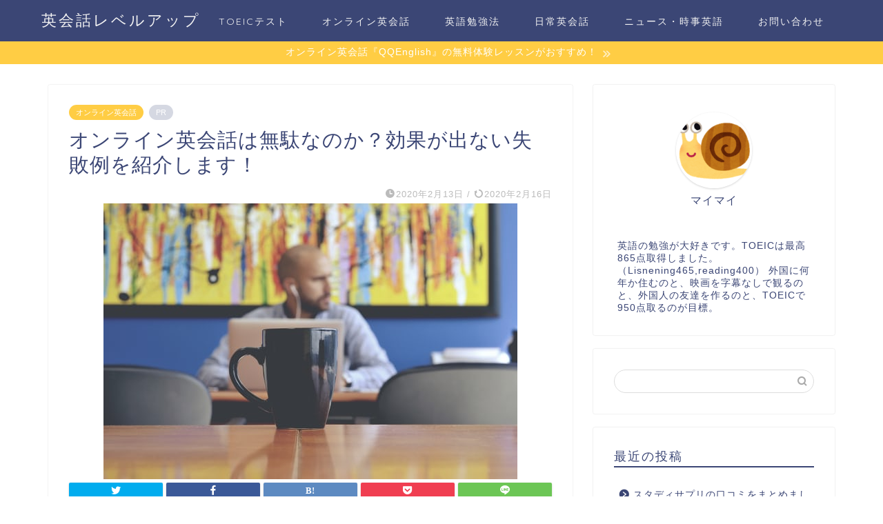

--- FILE ---
content_type: text/html; charset=UTF-8
request_url: https://english-system.com/online-waste/
body_size: 14658
content:
<!DOCTYPE html>
<html lang="ja">
<head prefix="og: http://ogp.me/ns# fb: http://ogp.me/ns/fb# article: http://ogp.me/ns/article#">
<meta charset="utf-8">
<meta http-equiv="X-UA-Compatible" content="IE=edge">
<meta name="viewport" content="width=device-width, initial-scale=1">
<!-- ここからOGP -->
<meta property="og:type" content="blog">
<meta property="og:title" content="オンライン英会話は無駄なのか？効果が出ない失敗例を紹介します！｜英会話レベルアップ"> 
<meta property="og:url" content="https://english-system.com/online-waste/"> 
<meta property="og:description" content="残念ながらオンライン英会話が無駄になってしまうケースを紹介していきます！ オンライン英会話が無駄になるケース１、短期間で"> 
<meta property="og:image" content="https://english-system.com/wp-content/uploads/2020/02/photo-1483739355414-f8e2eb7651f8.jpg">
<meta property="og:site_name" content="英会話レベルアップ">
<meta property="fb:admins" content="">
<meta name="twitter:card" content="summary_large_image">
<!-- ここまでOGP --> 

<meta name="description" itemprop="description" content="残念ながらオンライン英会話が無駄になってしまうケースを紹介していきます！ オンライン英会話が無駄になるケース１、短期間で" >
<link rel="shortcut icon" href="https://english-system.com/wp-content/themes/jin/favicon.ico">
<link rel="canonical" href="https://english-system.com/online-waste/">
<title>オンライン英会話は無駄なのか？効果が出ない失敗例を紹介します！｜英会話レベルアップ</title>
<meta name='robots' content='max-image-preview:large' />
<link rel='dns-prefetch' href='//ajax.googleapis.com' />
<link rel='dns-prefetch' href='//cdnjs.cloudflare.com' />
<link rel='dns-prefetch' href='//use.fontawesome.com' />
<link rel='dns-prefetch' href='//s.w.org' />
<link rel="alternate" type="application/rss+xml" title="英会話レベルアップ &raquo; フィード" href="https://english-system.com/feed/" />
<link rel="alternate" type="application/rss+xml" title="英会話レベルアップ &raquo; コメントフィード" href="https://english-system.com/comments/feed/" />
<link rel="alternate" type="application/rss+xml" title="英会話レベルアップ &raquo; オンライン英会話は無駄なのか？効果が出ない失敗例を紹介します！ のコメントのフィード" href="https://english-system.com/online-waste/feed/" />
		<script type="text/javascript">
			window._wpemojiSettings = {"baseUrl":"https:\/\/s.w.org\/images\/core\/emoji\/13.0.1\/72x72\/","ext":".png","svgUrl":"https:\/\/s.w.org\/images\/core\/emoji\/13.0.1\/svg\/","svgExt":".svg","source":{"concatemoji":"https:\/\/english-system.com\/wp-includes\/js\/wp-emoji-release.min.js?ver=5.7.14"}};
			!function(e,a,t){var n,r,o,i=a.createElement("canvas"),p=i.getContext&&i.getContext("2d");function s(e,t){var a=String.fromCharCode;p.clearRect(0,0,i.width,i.height),p.fillText(a.apply(this,e),0,0);e=i.toDataURL();return p.clearRect(0,0,i.width,i.height),p.fillText(a.apply(this,t),0,0),e===i.toDataURL()}function c(e){var t=a.createElement("script");t.src=e,t.defer=t.type="text/javascript",a.getElementsByTagName("head")[0].appendChild(t)}for(o=Array("flag","emoji"),t.supports={everything:!0,everythingExceptFlag:!0},r=0;r<o.length;r++)t.supports[o[r]]=function(e){if(!p||!p.fillText)return!1;switch(p.textBaseline="top",p.font="600 32px Arial",e){case"flag":return s([127987,65039,8205,9895,65039],[127987,65039,8203,9895,65039])?!1:!s([55356,56826,55356,56819],[55356,56826,8203,55356,56819])&&!s([55356,57332,56128,56423,56128,56418,56128,56421,56128,56430,56128,56423,56128,56447],[55356,57332,8203,56128,56423,8203,56128,56418,8203,56128,56421,8203,56128,56430,8203,56128,56423,8203,56128,56447]);case"emoji":return!s([55357,56424,8205,55356,57212],[55357,56424,8203,55356,57212])}return!1}(o[r]),t.supports.everything=t.supports.everything&&t.supports[o[r]],"flag"!==o[r]&&(t.supports.everythingExceptFlag=t.supports.everythingExceptFlag&&t.supports[o[r]]);t.supports.everythingExceptFlag=t.supports.everythingExceptFlag&&!t.supports.flag,t.DOMReady=!1,t.readyCallback=function(){t.DOMReady=!0},t.supports.everything||(n=function(){t.readyCallback()},a.addEventListener?(a.addEventListener("DOMContentLoaded",n,!1),e.addEventListener("load",n,!1)):(e.attachEvent("onload",n),a.attachEvent("onreadystatechange",function(){"complete"===a.readyState&&t.readyCallback()})),(n=t.source||{}).concatemoji?c(n.concatemoji):n.wpemoji&&n.twemoji&&(c(n.twemoji),c(n.wpemoji)))}(window,document,window._wpemojiSettings);
		</script>
		<style type="text/css">
img.wp-smiley,
img.emoji {
	display: inline !important;
	border: none !important;
	box-shadow: none !important;
	height: 1em !important;
	width: 1em !important;
	margin: 0 .07em !important;
	vertical-align: -0.1em !important;
	background: none !important;
	padding: 0 !important;
}
</style>
	<link rel='stylesheet' id='wp-block-library-css'  href='https://english-system.com/wp-includes/css/dist/block-library/style.min.css?ver=5.7.14' type='text/css' media='all' />
<link rel='stylesheet' id='contact-form-7-css'  href='https://english-system.com/wp-content/plugins/contact-form-7/includes/css/styles.css?ver=5.3.2' type='text/css' media='all' />
<link rel='stylesheet' id='pz-linkcard-css'  href='//english-system.com/wp-content/uploads/pz-linkcard/style.css?ver=2.4.2.2.0' type='text/css' media='all' />
<link rel='stylesheet' id='yyi_rinker_stylesheet-css'  href='https://english-system.com/wp-content/plugins/yyi-rinker/css/style.css?v=1.1.0&#038;ver=5.7.14' type='text/css' media='all' />
<link rel='stylesheet' id='parent-style-css'  href='https://english-system.com/wp-content/themes/jin/style.css?ver=5.7.14' type='text/css' media='all' />
<link rel='stylesheet' id='theme-style-css'  href='https://english-system.com/wp-content/themes/jin-child/style.css?ver=5.7.14' type='text/css' media='all' />
<link rel='stylesheet' id='fontawesome-style-css'  href='https://use.fontawesome.com/releases/v5.6.3/css/all.css?ver=5.7.14' type='text/css' media='all' />
<link rel='stylesheet' id='swiper-style-css'  href='https://cdnjs.cloudflare.com/ajax/libs/Swiper/4.0.7/css/swiper.min.css?ver=5.7.14' type='text/css' media='all' />
<script type='text/javascript' src='https://ajax.googleapis.com/ajax/libs/jquery/1.12.4/jquery.min.js?ver=5.7.14' id='jquery-js'></script>
<script type='text/javascript' src='https://english-system.com/wp-content/plugins/yyi-rinker/js/event-tracking.js?v=1.1.0' id='yyi_rinker_event_tracking_script-js'></script>
<link rel="https://api.w.org/" href="https://english-system.com/wp-json/" /><link rel="alternate" type="application/json" href="https://english-system.com/wp-json/wp/v2/posts/891" /><link rel='shortlink' href='https://english-system.com/?p=891' />
<link rel="alternate" type="application/json+oembed" href="https://english-system.com/wp-json/oembed/1.0/embed?url=https%3A%2F%2Fenglish-system.com%2Fonline-waste%2F" />
<link rel="alternate" type="text/xml+oembed" href="https://english-system.com/wp-json/oembed/1.0/embed?url=https%3A%2F%2Fenglish-system.com%2Fonline-waste%2F&#038;format=xml" />
	<style type="text/css">
		#wrapper {
			background-color: #fff;
			background-image: url();
					}

		.related-entry-headline-text span:before,
		#comment-title span:before,
		#reply-title span:before {
			background-color: #3b4675;
			border-color: #3b4675 !important;
		}

		#breadcrumb:after,
		#page-top a {
			background-color: #3b4675;
		}

		footer {
			background-color: #3b4675;
		}

		.footer-inner a,
		#copyright,
		#copyright-center {
			border-color: #fff !important;
			color: #fff !important;
		}

		#footer-widget-area {
			border-color: #fff !important;
		}

		.page-top-footer a {
			color: #3b4675 !important;
		}

		#breadcrumb ul li,
		#breadcrumb ul li a {
			color: #3b4675 !important;
		}

		body,
		a,
		a:link,
		a:visited,
		.my-profile,
		.widgettitle,
		.tabBtn-mag label {
			color: #3b4675;
		}

		a:hover {
			color: #008db7;
		}

		.widget_nav_menu ul>li>a:before,
		.widget_categories ul>li>a:before,
		.widget_pages ul>li>a:before,
		.widget_recent_entries ul>li>a:before,
		.widget_archive ul>li>a:before,
		.widget_archive form:after,
		.widget_categories form:after,
		.widget_nav_menu ul>li>ul.sub-menu>li>a:before,
		.widget_categories ul>li>.children>li>a:before,
		.widget_pages ul>li>.children>li>a:before,
		.widget_nav_menu ul>li>ul.sub-menu>li>ul.sub-menu li>a:before,
		.widget_categories ul>li>.children>li>.children li>a:before,
		.widget_pages ul>li>.children>li>.children li>a:before {
			color: #3b4675;
		}

		.widget_nav_menu ul .sub-menu .sub-menu li a:before {
			background-color: #3b4675 !important;
		}
		.d--labeling-act-border{
			border-color: rgba(59,70,117,0.18);
		}
		.c--labeling-act.d--labeling-act-solid{
			background-color: rgba(59,70,117,0.06);
		}
		.a--labeling-act{
			color: rgba(59,70,117,0.6);
		}
		.a--labeling-small-act span{
			background-color: rgba(59,70,117,0.21);
		}
		.c--labeling-act.d--labeling-act-strong{
			background-color: rgba(59,70,117,0.045);
		}
		.d--labeling-act-strong .a--labeling-act{
			color: rgba(59,70,117,0.75);
		}


		footer .footer-widget,
		footer .footer-widget a,
		footer .footer-widget ul li,
		.footer-widget.widget_nav_menu ul>li>a:before,
		.footer-widget.widget_categories ul>li>a:before,
		.footer-widget.widget_recent_entries ul>li>a:before,
		.footer-widget.widget_pages ul>li>a:before,
		.footer-widget.widget_archive ul>li>a:before,
		footer .widget_tag_cloud .tagcloud a:before {
			color: #fff !important;
			border-color: #fff !important;
		}

		footer .footer-widget .widgettitle {
			color: #fff !important;
			border-color: #ffcd44 !important;
		}

		footer .widget_nav_menu ul .children .children li a:before,
		footer .widget_categories ul .children .children li a:before,
		footer .widget_nav_menu ul .sub-menu .sub-menu li a:before {
			background-color: #fff !important;
		}

		#drawernav a:hover,
		.post-list-title,
		#prev-next p,
		#toc_container .toc_list li a {
			color: #3b4675 !important;
		}

		#header-box {
			background-color: #3b4675;
		}

		@media (min-width: 768px) {
			.top-image-meta {
				margin-top: calc(0px - 30px);
			}
		}

		@media (min-width: 1200px) {
			.top-image-meta {
				margin-top: calc(0px);
			}
		}

		.pickup-contents:before {
			background-color: #3b4675 !important;
		}

		.main-image-text {
			color: #555;
		}

		.main-image-text-sub {
			color: #555;
		}

		@media (min-width: 481px) {
			#site-info {
				padding-top: 15px !important;
				padding-bottom: 15px !important;
			}
		}

		#site-info span a {
			color: #f4f4f4 !important;
		}

		#headmenu .headsns .line a svg {
			fill: #f4f4f4 !important;
		}

		#headmenu .headsns a,
		#headmenu {
			color: #f4f4f4 !important;
			border-color: #f4f4f4 !important;
		}

		.profile-follow .line-sns a svg {
			fill: #3b4675 !important;
		}

		.profile-follow .line-sns a:hover svg {
			fill: #ffcd44 !important;
		}

		.profile-follow a {
			color: #3b4675 !important;
			border-color: #3b4675 !important;
		}

		.profile-follow a:hover,
		#headmenu .headsns a:hover {
			color: #ffcd44 !important;
			border-color: #ffcd44 !important;
		}

		.search-box:hover {
			color: #ffcd44 !important;
			border-color: #ffcd44 !important;
		}

		#header #headmenu .headsns .line a:hover svg {
			fill: #ffcd44 !important;
		}

		.cps-icon-bar,
		#navtoggle:checked+.sp-menu-open .cps-icon-bar {
			background-color: #f4f4f4;
		}

		#nav-container {
			background-color: #fff;
		}

		.menu-box .menu-item svg {
			fill: #f4f4f4;
		}

		#drawernav ul.menu-box>li>a,
		#drawernav2 ul.menu-box>li>a,
		#drawernav3 ul.menu-box>li>a,
		#drawernav4 ul.menu-box>li>a,
		#drawernav5 ul.menu-box>li>a,
		#drawernav ul.menu-box>li.menu-item-has-children:after,
		#drawernav2 ul.menu-box>li.menu-item-has-children:after,
		#drawernav3 ul.menu-box>li.menu-item-has-children:after,
		#drawernav4 ul.menu-box>li.menu-item-has-children:after,
		#drawernav5 ul.menu-box>li.menu-item-has-children:after {
			color: #f4f4f4 !important;
		}

		#drawernav ul.menu-box li a,
		#drawernav2 ul.menu-box li a,
		#drawernav3 ul.menu-box li a,
		#drawernav4 ul.menu-box li a,
		#drawernav5 ul.menu-box li a {
			font-size: 14px !important;
		}

		#drawernav3 ul.menu-box>li {
			color: #3b4675 !important;
		}

		#drawernav4 .menu-box>.menu-item>a:after,
		#drawernav3 .menu-box>.menu-item>a:after,
		#drawernav .menu-box>.menu-item>a:after {
			background-color: #f4f4f4 !important;
		}

		#drawernav2 .menu-box>.menu-item:hover,
		#drawernav5 .menu-box>.menu-item:hover {
			border-top-color: #3b4675 !important;
		}

		.cps-info-bar a {
			background-color: #ffcd44 !important;
		}

		@media (min-width: 768px) {
			.post-list-mag .post-list-item:not(:nth-child(2n)) {
				margin-right: 2.6%;
			}
		}

		@media (min-width: 768px) {

			#tab-1:checked~.tabBtn-mag li [for="tab-1"]:after,
			#tab-2:checked~.tabBtn-mag li [for="tab-2"]:after,
			#tab-3:checked~.tabBtn-mag li [for="tab-3"]:after,
			#tab-4:checked~.tabBtn-mag li [for="tab-4"]:after {
				border-top-color: #3b4675 !important;
			}

			.tabBtn-mag label {
				border-bottom-color: #3b4675 !important;
			}
		}

		#tab-1:checked~.tabBtn-mag li [for="tab-1"],
		#tab-2:checked~.tabBtn-mag li [for="tab-2"],
		#tab-3:checked~.tabBtn-mag li [for="tab-3"],
		#tab-4:checked~.tabBtn-mag li [for="tab-4"],
		#prev-next a.next:after,
		#prev-next a.prev:after,
		.more-cat-button a:hover span:before {
			background-color: #3b4675 !important;
		}


		.swiper-slide .post-list-cat,
		.post-list-mag .post-list-cat,
		.post-list-mag3col .post-list-cat,
		.post-list-mag-sp1col .post-list-cat,
		.swiper-pagination-bullet-active,
		.pickup-cat,
		.post-list .post-list-cat,
		#breadcrumb .bcHome a:hover span:before,
		.popular-item:nth-child(1) .pop-num,
		.popular-item:nth-child(2) .pop-num,
		.popular-item:nth-child(3) .pop-num {
			background-color: #ffcd44 !important;
		}

		.sidebar-btn a,
		.profile-sns-menu {
			background-color: #ffcd44 !important;
		}

		.sp-sns-menu a,
		.pickup-contents-box a:hover .pickup-title {
			border-color: #3b4675 !important;
			color: #3b4675 !important;
		}

		.pro-line svg {
			fill: #3b4675 !important;
		}

		.cps-post-cat a,
		.meta-cat,
		.popular-cat {
			background-color: #ffcd44 !important;
			border-color: #ffcd44 !important;
		}

		.tagicon,
		.tag-box a,
		#toc_container .toc_list>li,
		#toc_container .toc_title {
			color: #3b4675 !important;
		}

		.widget_tag_cloud a::before {
			color: #3b4675 !important;
		}

		.tag-box a,
		#toc_container:before {
			border-color: #3b4675 !important;
		}

		.cps-post-cat a:hover {
			color: #008db7 !important;
		}

		.pagination li:not([class*="current"]) a:hover,
		.widget_tag_cloud a:hover {
			background-color: #3b4675 !important;
		}

		.pagination li:not([class*="current"]) a:hover {
			opacity: 0.5 !important;
		}

		.pagination li.current a {
			background-color: #3b4675 !important;
			border-color: #3b4675 !important;
		}

		.nextpage a:hover span {
			color: #3b4675 !important;
			border-color: #3b4675 !important;
		}

		.cta-content:before {
			background-color: #6FBFCA !important;
		}

		.cta-text,
		.info-title {
			color: #fff !important;
		}

		#footer-widget-area.footer_style1 .widgettitle {
			border-color: #ffcd44 !important;
		}

		.sidebar_style1 .widgettitle,
		.sidebar_style5 .widgettitle {
			border-color: #3b4675 !important;
		}

		.sidebar_style2 .widgettitle,
		.sidebar_style4 .widgettitle,
		.sidebar_style6 .widgettitle,
		#home-bottom-widget .widgettitle,
		#home-top-widget .widgettitle,
		#post-bottom-widget .widgettitle,
		#post-top-widget .widgettitle {
			background-color: #3b4675 !important;
		}

		#home-bottom-widget .widget_search .search-box input[type="submit"],
		#home-top-widget .widget_search .search-box input[type="submit"],
		#post-bottom-widget .widget_search .search-box input[type="submit"],
		#post-top-widget .widget_search .search-box input[type="submit"] {
			background-color: #ffcd44 !important;
		}

		.tn-logo-size {
			font-size: 160% !important;
		}

		@media (min-width: 481px) {
			.tn-logo-size img {
				width: calc(160%*0.5) !important;
			}
		}

		@media (min-width: 768px) {
			.tn-logo-size img {
				width: calc(160%*2.2) !important;
			}
		}

		@media (min-width: 1200px) {
			.tn-logo-size img {
				width: 160% !important;
			}
		}

		.sp-logo-size {
			font-size: 100% !important;
		}

		.sp-logo-size img {
			width: 100% !important;
		}

		.cps-post-main ul>li:before,
		.cps-post-main ol>li:before {
			background-color: #ffcd44 !important;
		}

		.profile-card .profile-title {
			background-color: #3b4675 !important;
		}

		.profile-card {
			border-color: #3b4675 !important;
		}

		.cps-post-main a {
			color: #008db7;
		}

		.cps-post-main .marker {
			background: -webkit-linear-gradient(transparent 60%, #ffcedb 0%);
			background: linear-gradient(transparent 60%, #ffcedb 0%);
		}

		.cps-post-main .marker2 {
			background: -webkit-linear-gradient(transparent 60%, #a9eaf2 0%);
			background: linear-gradient(transparent 60%, #a9eaf2 0%);
		}

		.cps-post-main .jic-sc {
			color: #e9546b;
		}


		.simple-box1 {
			border-color: #ef9b9b !important;
		}

		.simple-box2 {
			border-color: #f2bf7d !important;
		}

		.simple-box3 {
			border-color: #b5e28a !important;
		}

		.simple-box4 {
			border-color: #7badd8 !important;
		}

		.simple-box4:before {
			background-color: #7badd8;
		}

		.simple-box5 {
			border-color: #e896c7 !important;
		}

		.simple-box5:before {
			background-color: #e896c7;
		}

		.simple-box6 {
			background-color: #fffdef !important;
		}

		.simple-box7 {
			border-color: #def1f9 !important;
		}

		.simple-box7:before {
			background-color: #def1f9 !important;
		}

		.simple-box8 {
			border-color: #96ddc1 !important;
		}

		.simple-box8:before {
			background-color: #96ddc1 !important;
		}

		.simple-box9:before {
			background-color: #e1c0e8 !important;
		}

		.simple-box9:after {
			border-color: #e1c0e8 #e1c0e8 #fff #fff !important;
		}

		.kaisetsu-box1:before,
		.kaisetsu-box1-title {
			background-color: #ffb49e !important;
		}

		.kaisetsu-box2 {
			border-color: #89c2f4 !important;
		}

		.kaisetsu-box2-title {
			background-color: #89c2f4 !important;
		}

		.kaisetsu-box4 {
			border-color: #ea91a9 !important;
		}

		.kaisetsu-box4-title {
			background-color: #ea91a9 !important;
		}

		.kaisetsu-box5:before {
			background-color: #57b3ba !important;
		}

		.kaisetsu-box5-title {
			background-color: #57b3ba !important;
		}

		.concept-box1 {
			border-color: #85db8f !important;
		}

		.concept-box1:after {
			background-color: #85db8f !important;
		}

		.concept-box1:before {
			content: "ポイント" !important;
			color: #85db8f !important;
		}

		.concept-box2 {
			border-color: #f7cf6a !important;
		}

		.concept-box2:after {
			background-color: #f7cf6a !important;
		}

		.concept-box2:before {
			content: "注意点" !important;
			color: #f7cf6a !important;
		}

		.concept-box3 {
			border-color: #86cee8 !important;
		}

		.concept-box3:after {
			background-color: #86cee8 !important;
		}

		.concept-box3:before {
			content: "良い例" !important;
			color: #86cee8 !important;
		}

		.concept-box4 {
			border-color: #ed8989 !important;
		}

		.concept-box4:after {
			background-color: #ed8989 !important;
		}

		.concept-box4:before {
			content: "悪い例" !important;
			color: #ed8989 !important;
		}

		.concept-box5 {
			border-color: #9e9e9e !important;
		}

		.concept-box5:after {
			background-color: #9e9e9e !important;
		}

		.concept-box5:before {
			content: "参考" !important;
			color: #9e9e9e !important;
		}

		.concept-box6 {
			border-color: #8eaced !important;
		}

		.concept-box6:after {
			background-color: #8eaced !important;
		}

		.concept-box6:before {
			content: "メモ" !important;
			color: #8eaced !important;
		}

		.innerlink-box1,
		.blog-card {
			border-color: #73bc9b !important;
		}

		.innerlink-box1-title {
			background-color: #73bc9b !important;
			border-color: #73bc9b !important;
		}

		.innerlink-box1:before,
		.blog-card-hl-box {
			background-color: #73bc9b !important;
		}

		.jin-ac-box01-title::after {
			color: #3b4675;
		}

		.color-button01 a,
		.color-button01 a:hover,
		.color-button01:before {
			background-color: #008db7 !important;
		}

		.top-image-btn-color a,
		.top-image-btn-color a:hover,
		.top-image-btn-color:before {
			background-color: #ffcd44 !important;
		}

		.color-button02 a,
		.color-button02 a:hover,
		.color-button02:before {
			background-color: #d9333f !important;
		}

		.color-button01-big a,
		.color-button01-big a:hover,
		.color-button01-big:before {
			background-color: #3296d1 !important;
		}

		.color-button01-big a,
		.color-button01-big:before {
			border-radius: 5px !important;
		}

		.color-button01-big a {
			padding-top: 20px !important;
			padding-bottom: 20px !important;
		}

		.color-button02-big a,
		.color-button02-big a:hover,
		.color-button02-big:before {
			background-color: #83d159 !important;
		}

		.color-button02-big a,
		.color-button02-big:before {
			border-radius: 5px !important;
		}

		.color-button02-big a {
			padding-top: 20px !important;
			padding-bottom: 20px !important;
		}

		.color-button01-big {
			width: 75% !important;
		}

		.color-button02-big {
			width: 75% !important;
		}

		.top-image-btn-color:before,
		.color-button01:before,
		.color-button02:before,
		.color-button01-big:before,
		.color-button02-big:before {
			bottom: -1px;
			left: -1px;
			width: 100%;
			height: 100%;
			border-radius: 6px;
			box-shadow: 0px 1px 5px 0px rgba(0, 0, 0, 0.25);
			-webkit-transition: all .4s;
			transition: all .4s;
		}

		.top-image-btn-color a:hover,
		.color-button01 a:hover,
		.color-button02 a:hover,
		.color-button01-big a:hover,
		.color-button02-big a:hover {
			-webkit-transform: translateY(2px);
			transform: translateY(2px);
			-webkit-filter: brightness(0.95);
			filter: brightness(0.95);
		}

		.top-image-btn-color:hover:before,
		.color-button01:hover:before,
		.color-button02:hover:before,
		.color-button01-big:hover:before,
		.color-button02-big:hover:before {
			-webkit-transform: translateY(2px);
			transform: translateY(2px);
			box-shadow: none !important;
		}

		.h2-style01 h2,
		.h2-style02 h2:before,
		.h2-style03 h2,
		.h2-style04 h2:before,
		.h2-style05 h2,
		.h2-style07 h2:before,
		.h2-style07 h2:after,
		.h3-style03 h3:before,
		.h3-style02 h3:before,
		.h3-style05 h3:before,
		.h3-style07 h3:before,
		.h2-style08 h2:after,
		.h2-style10 h2:before,
		.h2-style10 h2:after,
		.h3-style02 h3:after,
		.h4-style02 h4:before {
			background-color: #3b4675 !important;
		}

		.h3-style01 h3,
		.h3-style04 h3,
		.h3-style05 h3,
		.h3-style06 h3,
		.h4-style01 h4,
		.h2-style02 h2,
		.h2-style08 h2,
		.h2-style08 h2:before,
		.h2-style09 h2,
		.h4-style03 h4 {
			border-color: #3b4675 !important;
		}

		.h2-style05 h2:before {
			border-top-color: #3b4675 !important;
		}

		.h2-style06 h2:before,
		.sidebar_style3 .widgettitle:after {
			background-image: linear-gradient(-45deg,
					transparent 25%,
					#3b4675 25%,
					#3b4675 50%,
					transparent 50%,
					transparent 75%,
					#3b4675 75%,
					#3b4675);
		}

		.jin-h2-icons.h2-style02 h2 .jic:before,
		.jin-h2-icons.h2-style04 h2 .jic:before,
		.jin-h2-icons.h2-style06 h2 .jic:before,
		.jin-h2-icons.h2-style07 h2 .jic:before,
		.jin-h2-icons.h2-style08 h2 .jic:before,
		.jin-h2-icons.h2-style09 h2 .jic:before,
		.jin-h2-icons.h2-style10 h2 .jic:before,
		.jin-h3-icons.h3-style01 h3 .jic:before,
		.jin-h3-icons.h3-style02 h3 .jic:before,
		.jin-h3-icons.h3-style03 h3 .jic:before,
		.jin-h3-icons.h3-style04 h3 .jic:before,
		.jin-h3-icons.h3-style05 h3 .jic:before,
		.jin-h3-icons.h3-style06 h3 .jic:before,
		.jin-h3-icons.h3-style07 h3 .jic:before,
		.jin-h4-icons.h4-style01 h4 .jic:before,
		.jin-h4-icons.h4-style02 h4 .jic:before,
		.jin-h4-icons.h4-style03 h4 .jic:before,
		.jin-h4-icons.h4-style04 h4 .jic:before {
			color: #3b4675;
		}

		@media all and (-ms-high-contrast:none) {

			*::-ms-backdrop,
			.color-button01:before,
			.color-button02:before,
			.color-button01-big:before,
			.color-button02-big:before {
				background-color: #595857 !important;
			}
		}

		.jin-lp-h2 h2,
		.jin-lp-h2 h2 {
			background-color: transparent !important;
			border-color: transparent !important;
			color: #3b4675 !important;
		}

		.jincolumn-h3style2 {
			border-color: #3b4675 !important;
		}

		.jinlph2-style1 h2:first-letter {
			color: #3b4675 !important;
		}

		.jinlph2-style2 h2,
		.jinlph2-style3 h2 {
			border-color: #3b4675 !important;
		}

		.jin-photo-title .jin-fusen1-down,
		.jin-photo-title .jin-fusen1-even,
		.jin-photo-title .jin-fusen1-up {
			border-left-color: #3b4675;
		}

		.jin-photo-title .jin-fusen2,
		.jin-photo-title .jin-fusen3 {
			background-color: #3b4675;
		}

		.jin-photo-title .jin-fusen2:before,
		.jin-photo-title .jin-fusen3:before {
			border-top-color: #3b4675;
		}

		.has-huge-font-size {
			font-size: 42px !important;
		}

		.has-large-font-size {
			font-size: 36px !important;
		}

		.has-medium-font-size {
			font-size: 20px !important;
		}

		.has-normal-font-size {
			font-size: 16px !important;
		}

		.has-small-font-size {
			font-size: 13px !important;
		}
	</style>
<style type="text/css">.broken_link, a.broken_link {
	text-decoration: line-through;
}</style>	
<!--カエレバCSS-->
<!--アプリーチCSS-->

<!-- Global site tag (gtag.js) - Google Analytics -->
<script async src="https://www.googletagmanager.com/gtag/js?id=UA-120368149-2"></script>
<script>
  window.dataLayer = window.dataLayer || [];
  function gtag(){dataLayer.push(arguments);}
  gtag('js', new Date());

  gtag('config', 'UA-120368149-2');
</script>

<script data-ad-client="ca-pub-5827603508164547" async src="https://pagead2.googlesyndication.com/pagead/js/adsbygoogle.js"></script>

<!-- Google tag (gtag.js) -->
<script async src="https://www.googletagmanager.com/gtag/js?id=G-XBT65KZBYM"></script>
<script>
  window.dataLayer = window.dataLayer || [];
  function gtag(){dataLayer.push(arguments);}
  gtag('js', new Date());

  gtag('config', 'G-XBT65KZBYM');
</script>
</head>
<body class="post-template-default single single-post postid-891 single-format-standard" id="nofont-style">
<div id="wrapper">

		
	<div id="scroll-content" class="animate">
	
		<!--ヘッダー-->

					<div id="header-box" class="tn_on header-box animate">
	<div id="header" class="header-type1 header animate">
				
		<div id="site-info" class="ef">
												<span class="tn-logo-size"><a href='https://english-system.com/' title='英会話レベルアップ' rel='home'>英会話レベルアップ</a></span>
									</div>

				<!--グローバルナビゲーション layout3-->
		<div id="drawernav3" class="ef">
			<nav class="fixed-content ef"><ul class="menu-box"><li class="menu-item menu-item-type-taxonomy menu-item-object-category menu-item-335"><a href="https://english-system.com/category/toeic%e3%83%86%e3%82%b9%e3%83%88/">TOEICテスト</a></li>
<li class="menu-item menu-item-type-taxonomy menu-item-object-category current-post-ancestor current-menu-parent current-post-parent menu-item-296"><a href="https://english-system.com/category/%e3%82%aa%e3%83%b3%e3%83%a9%e3%82%a4%e3%83%b3%e8%8b%b1%e4%bc%9a%e8%a9%b1/">オンライン英会話</a></li>
<li class="menu-item menu-item-type-taxonomy menu-item-object-category menu-item-297"><a href="https://english-system.com/category/%e8%8b%b1%e8%aa%9e%e5%8b%89%e5%bc%b7%e6%b3%95/">英語勉強法</a></li>
<li class="menu-item menu-item-type-taxonomy menu-item-object-category menu-item-295"><a href="https://english-system.com/category/%e6%97%a5%e5%b8%b8%e8%8b%b1%e4%bc%9a%e8%a9%b1/">日常英会話</a></li>
<li class="menu-item menu-item-type-taxonomy menu-item-object-category menu-item-1291"><a href="https://english-system.com/category/%e3%83%8b%e3%83%a5%e3%83%bc%e3%82%b9%e3%83%bb%e6%99%82%e4%ba%8b%e8%8b%b1%e8%aa%9e/">ニュース・時事英語</a></li>
<li class="menu-item menu-item-type-post_type menu-item-object-page menu-item-217"><a href="https://english-system.com/contact/">お問い合わせ</a></li>
</ul></nav>		</div>
		<!--グローバルナビゲーション layout3-->
		
	
			</div>
	
		
</div>
	
		<div class="cps-info-bar animate">
		<a href="https://english-system.com/callan-online/"><span>オンライン英会話『QQEnglish』の無料体験レッスンがおすすめ！</span></a>
	</div>
			
		<!--ヘッダー-->

		<div class="clearfix"></div>

			
														
		
	<div id="contents">

		<!--メインコンテンツ-->
			<main id="main-contents" class="main-contents article_style1 animate" itemprop="mainContentOfPage">
				
								
				<section class="cps-post-box hentry">
																	<article class="cps-post">
							<header class="cps-post-header">
																<span class="cps-post-cat category-%e3%82%aa%e3%83%b3%e3%83%a9%e3%82%a4%e3%83%b3%e8%8b%b1%e4%bc%9a%e8%a9%b1" itemprop="keywords"><a href="https://english-system.com/category/%e3%82%aa%e3%83%b3%e3%83%a9%e3%82%a4%e3%83%b3%e8%8b%b1%e4%bc%9a%e8%a9%b1/" style="background-color:!important;">オンライン英会話</a></span>
																																 
																	<span class="cps-post-cat a--labeling-small-act d--labeling-act-solid"><span>PR</span></span>
																																								<h1 class="cps-post-title entry-title" itemprop="headline">オンライン英会話は無駄なのか？効果が出ない失敗例を紹介します！</h1>
								<div class="cps-post-meta vcard">
									<span class="writer fn" itemprop="author" itemscope itemtype="https://schema.org/Person"><span itemprop="name">depalma02</span></span>
									<span class="cps-post-date-box">
												<span class="cps-post-date"><i class="jic jin-ifont-watch" aria-hidden="true"></i>&nbsp;<time class="entry-date date published" datetime="2020-02-13T11:47:56+09:00">2020年2月13日</time></span>
	<span class="timeslash"> /</span>
	<time class="entry-date date updated" datetime="2020-02-16T11:56:39+09:00"><span class="cps-post-date"><i class="jic jin-ifont-reload" aria-hidden="true"></i>&nbsp;2020年2月16日</span></time>
										</span>
								</div>
								
							</header>
																																													<div class="cps-post-thumb jin-thumb-original" itemscope itemtype="https://schema.org/ImageObject">
												<img src="https://english-system.com/wp-content/uploads/2020/02/photo-1483739355414-f8e2eb7651f8.jpg" class="attachment-large_size size-large_size wp-post-image" alt="" loading="lazy" width ="600" height ="400" />											</div>
																																																										<div class="share-top sns-design-type01">
	<div class="sns-top">
		<ol>
			<!--ツイートボタン-->
							<li class="twitter"><a href="https://twitter.com/share?url=https%3A%2F%2Fenglish-system.com%2Fonline-waste%2F&text=%E3%82%AA%E3%83%B3%E3%83%A9%E3%82%A4%E3%83%B3%E8%8B%B1%E4%BC%9A%E8%A9%B1%E3%81%AF%E7%84%A1%E9%A7%84%E3%81%AA%E3%81%AE%E3%81%8B%EF%BC%9F%E5%8A%B9%E6%9E%9C%E3%81%8C%E5%87%BA%E3%81%AA%E3%81%84%E5%A4%B1%E6%95%97%E4%BE%8B%E3%82%92%E7%B4%B9%E4%BB%8B%E3%81%97%E3%81%BE%E3%81%99%EF%BC%81 - 英会話レベルアップ"><i class="jic jin-ifont-twitter"></i></a>
				</li>
						<!--Facebookボタン-->
							<li class="facebook">
				<a href="https://www.facebook.com/sharer.php?src=bm&u=https%3A%2F%2Fenglish-system.com%2Fonline-waste%2F&t=%E3%82%AA%E3%83%B3%E3%83%A9%E3%82%A4%E3%83%B3%E8%8B%B1%E4%BC%9A%E8%A9%B1%E3%81%AF%E7%84%A1%E9%A7%84%E3%81%AA%E3%81%AE%E3%81%8B%EF%BC%9F%E5%8A%B9%E6%9E%9C%E3%81%8C%E5%87%BA%E3%81%AA%E3%81%84%E5%A4%B1%E6%95%97%E4%BE%8B%E3%82%92%E7%B4%B9%E4%BB%8B%E3%81%97%E3%81%BE%E3%81%99%EF%BC%81 - 英会話レベルアップ" onclick="javascript:window.open(this.href, '', 'menubar=no,toolbar=no,resizable=yes,scrollbars=yes,height=300,width=600');return false;"><i class="jic jin-ifont-facebook-t" aria-hidden="true"></i></a>
				</li>
						<!--はてブボタン-->
							<li class="hatebu">
				<a href="https://b.hatena.ne.jp/add?mode=confirm&url=https%3A%2F%2Fenglish-system.com%2Fonline-waste%2F" onclick="javascript:window.open(this.href, '', 'menubar=no,toolbar=no,resizable=yes,scrollbars=yes,height=400,width=510');return false;" ><i class="font-hatena"></i></a>
				</li>
						<!--Poketボタン-->
							<li class="pocket">
				<a href="https://getpocket.com/edit?url=https%3A%2F%2Fenglish-system.com%2Fonline-waste%2F&title=%E3%82%AA%E3%83%B3%E3%83%A9%E3%82%A4%E3%83%B3%E8%8B%B1%E4%BC%9A%E8%A9%B1%E3%81%AF%E7%84%A1%E9%A7%84%E3%81%AA%E3%81%AE%E3%81%8B%EF%BC%9F%E5%8A%B9%E6%9E%9C%E3%81%8C%E5%87%BA%E3%81%AA%E3%81%84%E5%A4%B1%E6%95%97%E4%BE%8B%E3%82%92%E7%B4%B9%E4%BB%8B%E3%81%97%E3%81%BE%E3%81%99%EF%BC%81 - 英会話レベルアップ"><i class="jic jin-ifont-pocket" aria-hidden="true"></i></a>
				</li>
							<li class="line">
				<a href="https://line.me/R/msg/text/?https%3A%2F%2Fenglish-system.com%2Fonline-waste%2F"><i class="jic jin-ifont-line" aria-hidden="true"></i></a>
				</li>
		</ol>
	</div>
</div>
<div class="clearfix"></div>
															
							 
														 
														<div class="c--labeling-act d--labeling-act-solid"><span class="a--labeling-act">記事内に商品プロモーションを含む場合があります</span></div>
																												
							<div class="cps-post-main-box">
								<div class="cps-post-main    h2-style01 h3-style01 h4-style01 entry-content  " itemprop="articleBody">

									<div class="clearfix"></div>
	
									<p>残念ながらオンライン英会話が無駄になってしまうケースを紹介していきます！</p>
<div class="sponsor-h2-center">スポンサーリンク</div><div class="ad-single-h2"><script async src="https://pagead2.googlesyndication.com/pagead/js/adsbygoogle.js"></script>
<!-- 英会話レベルアップ -->
<ins class="adsbygoogle"
     style="display:block"
     data-ad-client="ca-pub-5827603508164547"
     data-ad-slot="7185136823"
     data-ad-format="auto"
     data-full-width-responsive="true"></ins>
<script>
     (adsbygoogle = window.adsbygoogle || []).push({});
</script></div><div id="toc_container" class="no_bullets"><p class="toc_title">Contents</p><ul class="toc_list"><li><a href="#3">オンライン英会話が無駄になるケース１、短期間で辞めてしまう【3か月で効果はあまり出ない・初心者・ペラペラは無理】</a></li><li><a href="#i">オンライン英会話が無駄になるケース２、講師が初心者レベルの話すスピードやレベルに合わせてくる</a></li><li><a href="#i-2">オンライン英会話が無駄になるケース３、継続できない・さぼってしまう・つらい</a></li><li><a href="#i-3">オンライン英会話スクールおすすめ『レアジョブ英会話』と『ネイティブキャンプ』</a></li><li><a href="#i-4">オンライン英会話で効果が出なかった人は、短期間集中型スクールがおすすめ！ライザップイングリッシュ</a></li></ul></div>
<h2><span id="3">オンライン英会話が無駄になるケース１、短期間で辞めてしまう【3か月で効果はあまり出ない・初心者・ペラペラは無理】</span></h2>
<img loading="lazy" class="alignnone size-full wp-image-897" src="https://english-system.com/wp-content/uploads/2020/02/photo-1524959431417-26b7c87442fb-e1581562050808.jpg" alt="" width="375" height="500" />
<div class="balloon-box balloon-left balloon-gray balloon-bg-none clearfix">
<div class="balloon-icon "><img loading="lazy" src="https://english-system.com/wp-content/uploads/2018/12/bug_character_katatsumuri.png" alt="マイマイ" width="80" height="80"></div>
<div class="icon-name">マイマイ</div>
<div class="balloon-serif">
<div class="balloon-content"> オンライン英会話は基本的には1回25分のレッスンなので、<span style="color: #ff0000;"><strong>3か月ぐらいの短期間では目に見えるような結果は出ません。</strong></span> </div>
</div></div>
<p>短期間で辞めてしまう場合は思ったほど英語が伸びなくて、がっかりするケースもあるでしょう。</p>
<p>できれば1年、最低でも半年は続ると英会話は上達していきます！</p>
<p>&nbsp;</p>
<p>→<a href="https://english-system.com/online-eikaiwa/">レアジョブ英会話がおすすめな理由をまとめました！【オンライン英会話・キャンペーン・比較】</a></p>
<h2><span id="i">オンライン英会話が無駄になるケース２、講師が初心者レベルの話すスピードやレベルに合わせてくる</span></h2>
<div class="balloon-box balloon-left balloon-gray balloon-bg-none clearfix">
<div class="balloon-icon "><img loading="lazy" src="https://english-system.com/wp-content/uploads/2018/12/bug_character_katatsumuri.png" alt="マイマイ" width="80" height="80"></div>
<div class="icon-name">マイマイ</div>
<div class="balloon-serif">
<div class="balloon-content"> オンライン英会話の先生は「日本人の初心者レベル」に合わせて会話することができるんですね。 </div>
</div></div>
<p>例えば「アレルギー」の話をしたかったときに「アレルギーが」とこちらが言うと、</p>
<p>「ああAllergy（アレジ－）のことね」</p>
<p>みたいに、英語の発音が間違ってても先生のほうで理解してくれて教えてくれることがあります。</p>
<p>ただこれが実際に外国で誰かと話す場合は「アレルギー」と言っても全く通じません。</p>
<p>オンライン英会話だと先生とスムーズに話せて自分が英語がペラペラになったと錯覚してしまうことがあるのですが、実際は先生が助けてくれている場合が多いです。</p>
<p>&nbsp;</p>
<p>→<a href="https://english-system.com/eikaiwa-osusume/">【オンライン英会話】ネイティブキャンプがおすすめ【料金・アプリ】はコチラ</a></p>
<h2><span id="i-2">オンライン英会話が無駄になるケース３、継続できない・さぼってしまう・つらい</span></h2>
<img loading="lazy" class="alignnone size-full wp-image-898" src="https://english-system.com/wp-content/uploads/2020/02/photo-1511044568932-338cba0ad803-e1581562064336.jpg" alt="" width="500" height="333" />
<div class="balloon-box balloon-left balloon-gray balloon-bg-none clearfix">
<div class="balloon-icon "><img loading="lazy" src="https://english-system.com/wp-content/uploads/2018/12/bug_character_katatsumuri.png" alt="マイマイ" width="80" height="80"></div>
<div class="icon-name">マイマイ</div>
<div class="balloon-serif">
<div class="balloon-content"> オンライン英会話の<span style="color: #ff0000;"><strong>失敗例で一番多いのが、さぼってしまう</strong></span>からだと思います。</div>
</div></div>
<p>毎日レッスンを受けるつもりが</p>
<p>「今日は疲れてるから」とか「遊びに行くから」など理由をつけて、レッスンを週に1回しか受けないと英語はなかなか覚えられません。</p>
<p>自分を管理して計画通りにレッスンを受けられないと、無駄になってしまうことも多いです。</p>
<h2><span id="i-3">オンライン英会話スクールおすすめ『レアジョブ英会話』と『ネイティブキャンプ』</span></h2>
<div class="simple-box3">
<p>毎日1レッスンの方→『<a href="https://px.a8.net/svt/ejp?a8mat=35S1FZ+4TUM6Y+1SVU+686ZM" rel="nofollow">レアジョブ英会話</a><img loading="lazy" src="https://www13.a8.net/0.gif?a8mat=35S1FZ+4TUM6Y+1SVU+686ZM" alt="" width="1" height="1" border="0" />』がおすすめ！</p>
<p>毎日2レッスン以上受けたい方→『<a href="https://px.a8.net/svt/ejp?a8mat=35S1FY+FT6FVE+35VG+5YJRM" rel="nofollow">ネイティブキャンプ</a><img loading="lazy" src="https://www18.a8.net/0.gif?a8mat=35S1FY+FT6FVE+35VG+5YJRM" alt="" width="1" height="1" border="0" />』がおすすめ！</p>
</div>
<p>&nbsp;</p>
<div class="kaisetsu-box4">
<div class="kaisetsu-box4-title">合わせて読みたい</div>
<p>
→<a href="https://english-system.com/online-eikaiwa/">レアジョブ英会話がおすすめな理由をまとめました！【オンライン英会話・キャンペーン・比較】</a></p>
<p>→<a href="https://english-system.com/eikaiwa-osusume/">【オンライン英会話】ネイティブキャンプがおすすめ【料金・アプリ】はコチラ</a></p>
</div>
<h2><span id="i-4">オンライン英会話で効果が出なかった人は、短期間集中型スクールがおすすめ！ライザップイングリッシュ</span></h2>
<p><a href="https://t.felmat.net/fmcl?ak=F14451.1.M31533J.Q63414W" target="_blank" rel="nofollow noopener"><img loading="lazy" src="https://t.felmat.net/fmimg/F14451.M31533J.Q63414W" alt="" width="300" height="250" border="0" /></a><br />
<span style="color: #ff0000;"><strong>自分１人では英語勉強に挫折してしまった人</strong></span>には、ライザップイングリッシュがおすすめです！</p>
<div class="balloon-box balloon-left balloon-gray balloon-bg-none clearfix">
<div class="balloon-icon "><img loading="lazy" src="https://english-system.com/wp-content/uploads/2018/12/bug_character_katatsumuri.png" alt="マイマイ" width="80" height="80"></div>
<div class="icon-name">マイマイ</div>
<div class="balloon-serif">
<div class="balloon-content"> 特化型トレーナーと一緒に、<span style="color: #ff0000;"><strong>スパルタ指導で短期間で英語を鍛えていく</strong></span>ことができます！ </div>
</div></div>
<div class="innerlink-box1">
<div class="innerlink-box1-title"><i class="jic jin-ifont-post"></i> 公式ページ</div>
<p>→<a href="https://t.felmat.net/fmcl?ak=F14451.1.929415Z.Q63414W" target="_blank" rel="nofollow noopener">【RIZAP イングリッシュ】詳細はコチラ</a><img loading="lazy" style="border: none;" src="https://t.felmat.net/fmimp/F14451.929415Z.Q63414W" alt="" width="1" height="1" /></p>
</div>
<div class="kaisetsu-box4">
<div class="kaisetsu-box4-title">合わせて読みたい</div>
<p>→<a href="https://english-system.com/tankikan-up/">TOEICスコアを短期間で上げたい方はライザップイングリッシュがおすすめ！【成果・口コミ・デメリット】</a></p>
</div>
									
																		
									
																		
									
									
									<div class="clearfix"></div>
<div class="adarea-box">
										
				<section class="ad-single">
					
					<div class="center-rectangle">
						<div class="sponsor-center">スポンサーリンク</div>
						<script async src="https://pagead2.googlesyndication.com/pagead/js/adsbygoogle.js"></script>
<!-- 英会話レベルアップ -->
<ins class="adsbygoogle"
     style="display:block"
     data-ad-client="ca-pub-5827603508164547"
     data-ad-slot="7185136823"
     data-ad-format="auto"
     data-full-width-responsive="true"></ins>
<script>
     (adsbygoogle = window.adsbygoogle || []).push({});
</script>					</div>
				</section>
						</div>
									
																		<div class="related-ad-unit-area"></div>
																		
																			<div class="share sns-design-type01">
	<div class="sns">
		<ol>
			<!--ツイートボタン-->
							<li class="twitter"><a href="https://twitter.com/share?url=https%3A%2F%2Fenglish-system.com%2Fonline-waste%2F&text=%E3%82%AA%E3%83%B3%E3%83%A9%E3%82%A4%E3%83%B3%E8%8B%B1%E4%BC%9A%E8%A9%B1%E3%81%AF%E7%84%A1%E9%A7%84%E3%81%AA%E3%81%AE%E3%81%8B%EF%BC%9F%E5%8A%B9%E6%9E%9C%E3%81%8C%E5%87%BA%E3%81%AA%E3%81%84%E5%A4%B1%E6%95%97%E4%BE%8B%E3%82%92%E7%B4%B9%E4%BB%8B%E3%81%97%E3%81%BE%E3%81%99%EF%BC%81 - 英会話レベルアップ"><i class="jic jin-ifont-twitter"></i></a>
				</li>
						<!--Facebookボタン-->
							<li class="facebook">
				<a href="https://www.facebook.com/sharer.php?src=bm&u=https%3A%2F%2Fenglish-system.com%2Fonline-waste%2F&t=%E3%82%AA%E3%83%B3%E3%83%A9%E3%82%A4%E3%83%B3%E8%8B%B1%E4%BC%9A%E8%A9%B1%E3%81%AF%E7%84%A1%E9%A7%84%E3%81%AA%E3%81%AE%E3%81%8B%EF%BC%9F%E5%8A%B9%E6%9E%9C%E3%81%8C%E5%87%BA%E3%81%AA%E3%81%84%E5%A4%B1%E6%95%97%E4%BE%8B%E3%82%92%E7%B4%B9%E4%BB%8B%E3%81%97%E3%81%BE%E3%81%99%EF%BC%81 - 英会話レベルアップ" onclick="javascript:window.open(this.href, '', 'menubar=no,toolbar=no,resizable=yes,scrollbars=yes,height=300,width=600');return false;"><i class="jic jin-ifont-facebook-t" aria-hidden="true"></i></a>
				</li>
						<!--はてブボタン-->
							<li class="hatebu">
				<a href="https://b.hatena.ne.jp/add?mode=confirm&url=https%3A%2F%2Fenglish-system.com%2Fonline-waste%2F" onclick="javascript:window.open(this.href, '', 'menubar=no,toolbar=no,resizable=yes,scrollbars=yes,height=400,width=510');return false;" ><i class="font-hatena"></i></a>
				</li>
						<!--Poketボタン-->
							<li class="pocket">
				<a href="https://getpocket.com/edit?url=https%3A%2F%2Fenglish-system.com%2Fonline-waste%2F&title=%E3%82%AA%E3%83%B3%E3%83%A9%E3%82%A4%E3%83%B3%E8%8B%B1%E4%BC%9A%E8%A9%B1%E3%81%AF%E7%84%A1%E9%A7%84%E3%81%AA%E3%81%AE%E3%81%8B%EF%BC%9F%E5%8A%B9%E6%9E%9C%E3%81%8C%E5%87%BA%E3%81%AA%E3%81%84%E5%A4%B1%E6%95%97%E4%BE%8B%E3%82%92%E7%B4%B9%E4%BB%8B%E3%81%97%E3%81%BE%E3%81%99%EF%BC%81 - 英会話レベルアップ"><i class="jic jin-ifont-pocket" aria-hidden="true"></i></a>
				</li>
							<li class="line">
				<a href="https://line.me/R/msg/text/?https%3A%2F%2Fenglish-system.com%2Fonline-waste%2F"><i class="jic jin-ifont-line" aria-hidden="true"></i></a>
				</li>
		</ol>
	</div>
</div>

																		
									

															
								</div>
							</div>
						</article>
						
														</section>
				
								<div id="post-bottom-widget">
				<div id="widget-recommend-2" class="widget widget-recommend">		<div id="new-entry-box">
			<ul>
								     								<li class="new-entry-item">
						<a href="https://english-system.com/english-app/" rel="bookmark">
							<div class="new-entry" itemprop="image" itemscope itemtype="https://schema.org/ImageObject">
								<figure class="eyecatch">
																			<img src="https://english-system.com/wp-content/uploads/2020/04/photo-1522125670776-3c7abb882bc2-320x180.jpg" class="attachment-cps_thumbnails size-cps_thumbnails wp-post-image" alt="" loading="lazy" width ="96" height ="54" />										<meta itemprop="url" content="https://english-system.com/wp-content/uploads/2020/04/photo-1522125670776-3c7abb882bc2-600x360.jpg">
										<meta itemprop="width" content="600">
										<meta itemprop="height" content="360">
																	</figure>
							</div>
							<div class="new-entry-item-meta">
								<h3 class="new-entry-item-title" itemprop="headline">桐谷美玲さんがCMしている英語アプリ【スタディサプリENGLISH・スタサプ】の無料体験がおすすめ！</h3>
							</div>
						</a>
					</li>
									<li class="new-entry-item">
						<a href="https://english-system.com/callan-online/" rel="bookmark">
							<div class="new-entry" itemprop="image" itemscope itemtype="https://schema.org/ImageObject">
								<figure class="eyecatch">
																			<img src="https://english-system.com/wp-content/uploads/2020/05/000000034213-320x180.jpg" class="attachment-cps_thumbnails size-cps_thumbnails wp-post-image" alt="" loading="lazy" width ="96" height ="54" />										<meta itemprop="url" content="https://english-system.com/wp-content/uploads/2020/05/000000034213-600x360.jpg">
										<meta itemprop="width" content="600">
										<meta itemprop="height" content="360">
																	</figure>
							</div>
							<div class="new-entry-item-meta">
								<h3 class="new-entry-item-title" itemprop="headline">オンライン英会話は『QQEnglishオンライン』がおすすめ！【カランメソッド・評判・無料体験レッスン】</h3>
							</div>
						</a>
					</li>
											</ul>
		</div>
				</div>				</div>
								
																
								
<div class="toppost-list-box-simple">
<section class="related-entry-section toppost-list-box-inner">
		<div class="related-entry-headline">
		<div class="related-entry-headline-text ef"><span class="fa-headline"><i class="jic jin-ifont-post" aria-hidden="true"></i>RELATED POST</span></div>
	</div>
						<div class="post-list-mag3col-slide related-slide">
			<div class="swiper-container2">
				<ul class="swiper-wrapper">
					<li class="swiper-slide">
	<article class="post-list-item" itemscope itemtype="https://schema.org/BlogPosting">
		<a class="post-list-link" rel="bookmark" href="https://english-system.com/pronunciation/" itemprop='mainEntityOfPage'>
			<div class="post-list-inner">
				<div class="post-list-thumb" itemprop="image" itemscope itemtype="https://schema.org/ImageObject">
																		<img src="https://english-system.com/wp-content/uploads/2018/12/photo-1526781480235-d79b4866aa9c-500x360.jpg" class="attachment-small_size size-small_size wp-post-image" alt="" loading="lazy" width ="235" height ="132" />							<meta itemprop="url" content="https://english-system.com/wp-content/uploads/2018/12/photo-1526781480235-d79b4866aa9c-500x360.jpg">
							<meta itemprop="width" content="320">
							<meta itemprop="height" content="180">
															</div>
				<div class="post-list-meta vcard">
										<span class="post-list-cat category-%e3%82%aa%e3%83%b3%e3%83%a9%e3%82%a4%e3%83%b3%e8%8b%b1%e4%bc%9a%e8%a9%b1" style="background-color:!important;" itemprop="keywords">オンライン英会話</span>
					
					<h2 class="post-list-title entry-title" itemprop="headline">オンライン英会話のレッスン中の質問まとめ【発音・アクセント・文法・録音】</h2>
											<span class="post-list-date date updated ef" itemprop="datePublished dateModified" datetime="2018-12-10" content="2018-12-10">2018年12月10日</span>
					
					<span class="writer fn" itemprop="author" itemscope itemtype="https://schema.org/Person"><span itemprop="name">depalma02</span></span>

					<div class="post-list-publisher" itemprop="publisher" itemscope itemtype="https://schema.org/Organization">
						<span itemprop="logo" itemscope itemtype="https://schema.org/ImageObject">
							<span itemprop="url"></span>
						</span>
						<span itemprop="name">英会話レベルアップ</span>
					</div>
				</div>
			</div>
		</a>
	</article>
</li>					<li class="swiper-slide">
	<article class="post-list-item" itemscope itemtype="https://schema.org/BlogPosting">
		<a class="post-list-link" rel="bookmark" href="https://english-system.com/callan-online/" itemprop='mainEntityOfPage'>
			<div class="post-list-inner">
				<div class="post-list-thumb" itemprop="image" itemscope itemtype="https://schema.org/ImageObject">
																		<img src="https://english-system.com/wp-content/uploads/2020/05/000000034213-600x360.jpg" class="attachment-small_size size-small_size wp-post-image" alt="" loading="lazy" width ="235" height ="132" />							<meta itemprop="url" content="https://english-system.com/wp-content/uploads/2020/05/000000034213-600x360.jpg">
							<meta itemprop="width" content="320">
							<meta itemprop="height" content="180">
															</div>
				<div class="post-list-meta vcard">
										<span class="post-list-cat category-%e3%82%aa%e3%83%b3%e3%83%a9%e3%82%a4%e3%83%b3%e8%8b%b1%e4%bc%9a%e8%a9%b1" style="background-color:!important;" itemprop="keywords">オンライン英会話</span>
					
					<h2 class="post-list-title entry-title" itemprop="headline">オンライン英会話は『QQEnglishオンライン』がおすすめ！【カランメソッド・評判...</h2>
											<span class="post-list-date date updated ef" itemprop="datePublished dateModified" datetime="2020-05-26" content="2020-05-26">2020年5月26日</span>
					
					<span class="writer fn" itemprop="author" itemscope itemtype="https://schema.org/Person"><span itemprop="name">depalma02</span></span>

					<div class="post-list-publisher" itemprop="publisher" itemscope itemtype="https://schema.org/Organization">
						<span itemprop="logo" itemscope itemtype="https://schema.org/ImageObject">
							<span itemprop="url"></span>
						</span>
						<span itemprop="name">英会話レベルアップ</span>
					</div>
				</div>
			</div>
		</a>
	</article>
</li>					<li class="swiper-slide">
	<article class="post-list-item" itemscope itemtype="https://schema.org/BlogPosting">
		<a class="post-list-link" rel="bookmark" href="https://english-system.com/eikaiwa-osusume/" itemprop='mainEntityOfPage'>
			<div class="post-list-inner">
				<div class="post-list-thumb" itemprop="image" itemscope itemtype="https://schema.org/ImageObject">
																		<img src="https://english-system.com/wp-content/uploads/2019/11/photo-1543269664-56d93c1b41a6.jpg" class="attachment-small_size size-small_size wp-post-image" alt="" loading="lazy" width ="235" height ="132" />							<meta itemprop="url" content="https://english-system.com/wp-content/uploads/2019/11/photo-1543269664-56d93c1b41a6.jpg">
							<meta itemprop="width" content="320">
							<meta itemprop="height" content="180">
															</div>
				<div class="post-list-meta vcard">
										<span class="post-list-cat category-%e3%82%aa%e3%83%b3%e3%83%a9%e3%82%a4%e3%83%b3%e8%8b%b1%e4%bc%9a%e8%a9%b1" style="background-color:!important;" itemprop="keywords">オンライン英会話</span>
					
					<h2 class="post-list-title entry-title" itemprop="headline">【オンライン英会話】ネイティブキャンプがおすすめ【料金・アプリ】</h2>
											<span class="post-list-date date updated ef" itemprop="datePublished dateModified" datetime="2019-11-24" content="2019-11-24">2019年11月24日</span>
					
					<span class="writer fn" itemprop="author" itemscope itemtype="https://schema.org/Person"><span itemprop="name">depalma02</span></span>

					<div class="post-list-publisher" itemprop="publisher" itemscope itemtype="https://schema.org/Organization">
						<span itemprop="logo" itemscope itemtype="https://schema.org/ImageObject">
							<span itemprop="url"></span>
						</span>
						<span itemprop="name">英会話レベルアップ</span>
					</div>
				</div>
			</div>
		</a>
	</article>
</li>						</ul>
				<div class="swiper-pagination"></div>
				<div class="swiper-button-prev"></div>
				<div class="swiper-button-next"></div>
			</div>
		</div>
			</section>
</div>
<div class="clearfix"></div>
	

									<div class="related-ad-area">
				<section class="ad-single">
					
					<div class="center-rectangle">
						<div class="sponsor-center">スポンサーリンク</div>
						<script async src="https://pagead2.googlesyndication.com/pagead/js/adsbygoogle.js"></script>
<!-- 英会話レベルアップ -->
<ins class="adsbygoogle"
     style="display:block"
     data-ad-client="ca-pub-5827603508164547"
     data-ad-slot="7185136823"
     data-ad-format="auto"
     data-full-width-responsive="true"></ins>
<script>
     (adsbygoogle = window.adsbygoogle || []).push({});
</script>					</div>
				</section>
			</div>
														
				
				
					<div id="prev-next" class="clearfix">
		
					<a class="prev" href="https://english-system.com/workbook6/" title="『公式 TOEIC Listening &#038; Reading 問題集 6』が2020年2月21日に発売【いつ・使い方】">
				<div class="metabox">
											<img src="https://english-system.com/wp-content/uploads/2020/02/illustrain01-moji06-320x180.png" class="attachment-cps_thumbnails size-cps_thumbnails wp-post-image" alt="" loading="lazy" width ="151" height ="85" />										
					<p>『公式 TOEIC Listening & Reading 問題集 6』...</p>
				</div>
			</a>
		

					<a class="next" href="https://english-system.com/expression/" title="TOEICテストpart2の慣用表現一覧をまとめました【英語頻出フレーズ】">
				<div class="metabox">
					<p>TOEICテストpart2の慣用表現一覧をまとめました【英語頻出フレーズ...</p>

											<img src="https://english-system.com/wp-content/uploads/2020/02/photo-1525107989215-a4921d19cc90-320x180.jpg" class="attachment-cps_thumbnails size-cps_thumbnails wp-post-image" alt="" loading="lazy" width ="151" height ="85" />									</div>
			</a>
		
	</div>
	<div class="clearfix"></div>
			</main>

		<!--サイドバー-->
<div id="sidebar" class="sideber sidebar_style1 animate" role="complementary" itemscope itemtype="https://schema.org/WPSideBar">
		
	<div id="widget-profile-5" class="widget widget-profile">		<div class="my-profile">
			<div class="myjob"></div>
			<div class="myname">マイマイ</div>
			<div class="my-profile-thumb">		
				<a href="https://english-system.com/profile/"><img src="https://english-system.com/wp-content/uploads/2018/12/bug_character_katatsumuri-150x150.png" alt="" width="110" height="110" /></a>
			</div>
			<div class="myintro">英語の勉強が大好きです。TOEICは最高865点取得しました。（Lisnening465,reading400）
外国に何年か住むのと、映画を字幕なしで観るのと、外国人の友達を作るのと、TOEICで950点取るのが目標。</div>
					</div>
		</div><div id="search-2" class="widget widget_search"><form class="search-box" role="search" method="get" id="searchform" action="https://english-system.com/">
	<input type="search" placeholder="" class="text search-text" value="" name="s" id="s">
	<input type="submit" id="searchsubmit" value="&#xe931;">
</form>
</div>
		<div id="recent-posts-2" class="widget widget_recent_entries">
		<div class="widgettitle ef">最近の投稿</div>
		<ul>
											<li>
					<a href="https://english-system.com/kutikomi/">スタディサプリの口コミをまとめました！【TOEIC・社会人・悪い・良い・評判・感想】</a>
									</li>
											<li>
					<a href="https://english-system.com/kekkaitu/">TOEICの結果が出るのは何時?【テストスコア点数結果・17日後・抽選結果・いつ発表・日程】</a>
									</li>
											<li>
					<a href="https://english-system.com/honyakuki/">音声翻訳機はどこに売ってる?【売ってる場所・ヤマダ電機・家電量販店・東急ハンズ・AI自動翻訳機】</a>
									</li>
											<li>
					<a href="https://english-system.com/campaign-osusume/">【2021年最新】QQEnglish（イングリッシュ）のオンライン英会話初月半額キャンペーンがお得でおすすめ！</a>
									</li>
											<li>
					<a href="https://english-system.com/camera-off/">オンライン英会話はビデオカメラなしでも大丈夫【顔出しなし・音声のみ・カメラオフ・化粧】</a>
									</li>
					</ul>

		</div><div id="categories-2" class="widget widget_categories"><div class="widgettitle ef">カテゴリー</div>
			<ul>
					<li class="cat-item cat-item-7"><a href="https://english-system.com/category/toeic%e3%83%86%e3%82%b9%e3%83%88/">TOEICテスト</a>
</li>
	<li class="cat-item cat-item-2"><a href="https://english-system.com/category/%e3%82%aa%e3%83%b3%e3%83%a9%e3%82%a4%e3%83%b3%e8%8b%b1%e4%bc%9a%e8%a9%b1/">オンライン英会話</a>
</li>
	<li class="cat-item cat-item-8"><a href="https://english-system.com/category/%e3%83%8b%e3%83%a5%e3%83%bc%e3%82%b9%e3%83%bb%e6%99%82%e4%ba%8b%e8%8b%b1%e8%aa%9e/">ニュース・時事英語</a>
</li>
	<li class="cat-item cat-item-3"><a href="https://english-system.com/category/%e6%97%a5%e5%b8%b8%e8%8b%b1%e4%bc%9a%e8%a9%b1/">日常英会話</a>
</li>
	<li class="cat-item cat-item-6"><a href="https://english-system.com/category/%e8%8b%b1%e8%aa%9e%e5%8b%89%e5%bc%b7%e6%b3%95/">英語勉強法</a>
</li>
			</ul>

			</div>	
			</div>
	</div>
<div class="clearfix"></div>
	<!--フッター-->
				<!-- breadcrumb -->
<div id="breadcrumb" class="footer_type1">
	<ul itemscope itemtype="https://schema.org/BreadcrumbList">
		
		<div class="page-top-footer"><a class="totop"><i class="jic jin-ifont-arrowtop"></i></a></div>
		
		<li itemprop="itemListElement" itemscope itemtype="https://schema.org/ListItem">
			<a href="https://english-system.com/" itemid="https://english-system.com/" itemscope itemtype="https://schema.org/Thing" itemprop="item">
				<i class="jic jin-ifont-home space-i" aria-hidden="true"></i><span itemprop="name">HOME</span>
			</a>
			<meta itemprop="position" content="1">
		</li>
		
		<li itemprop="itemListElement" itemscope itemtype="https://schema.org/ListItem"><i class="jic jin-ifont-arrow space" aria-hidden="true"></i><a href="https://english-system.com/category/%e3%82%aa%e3%83%b3%e3%83%a9%e3%82%a4%e3%83%b3%e8%8b%b1%e4%bc%9a%e8%a9%b1/" itemid="https://english-system.com/category/%e3%82%aa%e3%83%b3%e3%83%a9%e3%82%a4%e3%83%b3%e8%8b%b1%e4%bc%9a%e8%a9%b1/" itemscope itemtype="https://schema.org/Thing" itemprop="item"><span itemprop="name">オンライン英会話</span></a><meta itemprop="position" content="2"></li>		
				<li itemprop="itemListElement" itemscope itemtype="https://schema.org/ListItem">
			<i class="jic jin-ifont-arrow space" aria-hidden="true"></i>
			<a href="#" itemid="" itemscope itemtype="https://schema.org/Thing" itemprop="item">
				<span itemprop="name">オンライン英会話は無駄なのか？効果が出ない失敗例を紹介します！</span>
			</a>
			<meta itemprop="position" content="3">		</li>
			</ul>
</div>
<!--breadcrumb-->				<footer role="contentinfo" itemscope itemtype="https://schema.org/WPFooter">
	
		<!--ここからフッターウィジェット-->
		
				
				
		
		<div class="clearfix"></div>
		
		<!--ここまでフッターウィジェット-->
	
					<div id="footer-box">
				<div class="footer-inner">
					<span id="privacy"><a href="https://english-system.com/privacy">プライバシーポリシー</a></span>
					<span id="law"><a href="https://english-system.com/law">免責事項</a></span>
					<span id="copyright" itemprop="copyrightHolder"><i class="jic jin-ifont-copyright" aria-hidden="true"></i>2018–2026&nbsp;&nbsp;英会話レベルアップ</span>
				</div>
			</div>
				<div class="clearfix"></div>
	</footer>
	
	
	
		
	</div><!--scroll-content-->

			
</div><!--wrapper-->

<script type='text/javascript' id='contact-form-7-js-extra'>
/* <![CDATA[ */
var wpcf7 = {"apiSettings":{"root":"https:\/\/english-system.com\/wp-json\/contact-form-7\/v1","namespace":"contact-form-7\/v1"}};
/* ]]> */
</script>
<script type='text/javascript' src='https://english-system.com/wp-content/plugins/contact-form-7/includes/js/scripts.js?ver=5.3.2' id='contact-form-7-js'></script>
<script type='text/javascript' id='toc-front-js-extra'>
/* <![CDATA[ */
var tocplus = {"smooth_scroll":"1","visibility_show":"show","visibility_hide":"hide","width":"Auto"};
/* ]]> */
</script>
<script type='text/javascript' src='https://english-system.com/wp-content/plugins/table-of-contents-plus/front.min.js?ver=2411.1' id='toc-front-js'></script>
<script type='text/javascript' src='https://english-system.com/wp-content/themes/jin/js/common.js?ver=5.7.14' id='cps-common-js'></script>
<script type='text/javascript' src='https://english-system.com/wp-content/themes/jin/js/jin_h_icons.js?ver=5.7.14' id='jin-h-icons-js'></script>
<script type='text/javascript' src='https://cdnjs.cloudflare.com/ajax/libs/Swiper/4.0.7/js/swiper.min.js?ver=5.7.14' id='cps-swiper-js'></script>
<script type='text/javascript' src='https://use.fontawesome.com/releases/v5.6.3/js/all.js?ver=5.7.14' id='fontowesome5-js'></script>
<script type='text/javascript' src='https://english-system.com/wp-includes/js/wp-embed.min.js?ver=5.7.14' id='wp-embed-js'></script>

<script>
	var mySwiper = new Swiper ('.swiper-container', {
		// Optional parameters
		loop: true,
		slidesPerView: 5,
		spaceBetween: 15,
		autoplay: {
			delay: 2700,
		},
		// If we need pagination
		pagination: {
			el: '.swiper-pagination',
		},

		// Navigation arrows
		navigation: {
			nextEl: '.swiper-button-next',
			prevEl: '.swiper-button-prev',
		},

		// And if we need scrollbar
		scrollbar: {
			el: '.swiper-scrollbar',
		},
		breakpoints: {
              1024: {
				slidesPerView: 4,
				spaceBetween: 15,
			},
              767: {
				slidesPerView: 2,
				spaceBetween: 10,
				centeredSlides : true,
				autoplay: {
					delay: 4200,
				},
			}
        }
	});
	
	var mySwiper2 = new Swiper ('.swiper-container2', {
	// Optional parameters
		loop: true,
		slidesPerView: 3,
		spaceBetween: 17,
		centeredSlides : true,
		autoplay: {
			delay: 4000,
		},

		// If we need pagination
		pagination: {
			el: '.swiper-pagination',
		},

		// Navigation arrows
		navigation: {
			nextEl: '.swiper-button-next',
			prevEl: '.swiper-button-prev',
		},

		// And if we need scrollbar
		scrollbar: {
			el: '.swiper-scrollbar',
		},

		breakpoints: {
			767: {
				slidesPerView: 2,
				spaceBetween: 10,
				centeredSlides : true,
				autoplay: {
					delay: 4200,
				},
			}
		}
	});

</script>
<div id="page-top">
	<a class="totop"><i class="jic jin-ifont-arrowtop"></i></a>
</div>

</body>
</html>
<link href="https://fonts.googleapis.com/css?family=Quicksand" rel="stylesheet">


--- FILE ---
content_type: text/html; charset=utf-8
request_url: https://www.google.com/recaptcha/api2/aframe
body_size: 267
content:
<!DOCTYPE HTML><html><head><meta http-equiv="content-type" content="text/html; charset=UTF-8"></head><body><script nonce="JkaZmUya_qgEFZVnJHPomQ">/** Anti-fraud and anti-abuse applications only. See google.com/recaptcha */ try{var clients={'sodar':'https://pagead2.googlesyndication.com/pagead/sodar?'};window.addEventListener("message",function(a){try{if(a.source===window.parent){var b=JSON.parse(a.data);var c=clients[b['id']];if(c){var d=document.createElement('img');d.src=c+b['params']+'&rc='+(localStorage.getItem("rc::a")?sessionStorage.getItem("rc::b"):"");window.document.body.appendChild(d);sessionStorage.setItem("rc::e",parseInt(sessionStorage.getItem("rc::e")||0)+1);localStorage.setItem("rc::h",'1769629963342');}}}catch(b){}});window.parent.postMessage("_grecaptcha_ready", "*");}catch(b){}</script></body></html>

--- FILE ---
content_type: text/css
request_url: https://english-system.com/wp-content/uploads/pz-linkcard/style.css?ver=2.4.2.2.0
body_size: 1417
content:
/* [Pz-LkC][2.4.2.2] CSS */
.linkcard {
	margin-top: 4px;
	margin-bottom: 16px;
	margin-left: 4px;
	margin-right: 16px;
}
.linkcard img {
	margin: 0 !important; padding: 0; border: none;
}
.linkcard span.external-icon {
	display: none;
}
.linkcard p {
	display: none;
}
.linkcard:hover .lkc-thumbnail img {
	/*SCALE*/
}
.lkc-link {
	text-decoration: none !important;
}
.lkc-external-wrap {
	border: 1px solid #888888;
	background-color: #ffffff;
	/*EX-IMAGE*/
}
.lkc-internal-wrap {
	border: 1px solid #888888;
	background-color: #f8f8f8;
	/*IN-IMAGE*/
}
.lkc-this-wrap {
	border: 1px solid #888888;
	background-color: #eeeeee;
	/*TH-IMAGE*/
}
.lkc-external-wrap , .lkc-internal-wrap , .lkc-this-wrap {
	position:	relative;
	margin: 0;
	padding: 0;
	
	/*SHADOW*/
	/*HEIGHT*/
	max-width: 500px;
	/*WRAP*/
	/*NOHOVER*/
}
.lkc-external-wrap::before , .lkc-internal-wrap::before , .lkc-this-wrap::before {
	/*WRAP-BEFORE*/
}
.lkc-external-wrap::after , .lkc-internal-wrap::after , .lkc-this-wrap::after {
	/*WRAP-AFTER*/
}
.lkc-external-wrap:hover , .lkc-internal-wrap:hover , .lkc-this-wrap:hover {
	/*HOVER*/
}
.lkc-external-wrap:hover::before , .lkc-internal-wrap:hover::before , .lkc-this-wrap:hover::before {
	/*HOVER-BEFORE*/
}
.lkc-external-wrap:hover::after , .lkc-internal-wrap:hover::after , .lkc-this-wrap:hover::after {
	/*HOVER-AFTER*/
}
.lkc-card {
	margin-top: 7px;
	margin-right: 7px;
	margin-bottom: 7px;
	margin-left: 7px;
}
.lkc-content {
	/*CONTENT-PADDING*/
	/*CONTENT-INSET*/
	/*CONTENT-BGCOLOR*/
	height: 108px;
	margin: 6px 0 0 0;
	word-break: break-all;
	white-space: normal;
	overflow: hidden;
	/*SEPARATOR*/
}
.lkc-title-text {
	/*MARGIN-TITLE*/
	color: #111111;
	/*OUTCOLOR-TITLE*/
	font-size: 16px;
	line-height: 24px;
	font-weight: bold;
	overflow: hidden;
	word-break: break-all;
	/*ELLIPSIS-TITLE*/
}
.lkc-title-text:hover {
	text-decoration: underline;
}
.lkc-url {
	/*MARGIN-URL*/
	color: #4466ff;
	/*OUTCOLOR-URL*/
	font-size: 10px;
	line-height: 10px;
	font-weight: normal;
	text-decoration: underline;
	overflow: hidden;
	display: block;
	white-space: nowrap; text-overflow: ellipsis;
}
.lkc-url-info {
	color: #4466ff;
	/*OUTCOLOR-URL*/
	font-size: 10px;
	line-height: 10px;
	font-weight: normal;
	text-decoration: underline;
	white-space: nowrap;
	overflow: hidden;
	text-overflow: ellipsis;
	display: inline;
}
.lkc-excerpt {
	margin: 0;
	color: #333333;
	/*OUTCOLOR-EXCERPT*/
	font-size: 11px;
	line-height: 17px;
	padding: 0;
	overflow: hidden;
	/*NONE-EXCERPT*/
}
.lkc-more-text {
	display: inline;
	color: #444444;
	/*OUTCOLOR-MORE*/
	font-size: 12px;
	line-height: 40px;
	/*STYLE-MORE*/
}
.lkc-thumbnail {
	max-width: 100px;
	max-height: 108px;
	padding: 0;
	margin: 0 6px 4px 4px;
	float: left;
}
.lkc-thumbnail img {
    /*TRANSFORM*/
}
.lkc-thumbnail-img {
	width: 100px;
	max-height: 108px;
	border: 1px solid #222;
	
	/*THUMBNAIL-SHADOW*/
}
.lkc-info {
	/*POSITION-INFO*/
	padding: 0;
	color: #222222;
	/*OUTCOLOR-INFO*/
	font-size: 12px;
	line-height: 12px;
	white-space: nowrap;
	overflow: hidden;
	display: block !important;
	/*NONE-INFO*/
}
.lkc-favicon {
	height: 16px;
	width: 16px;
	margin: 0 4px  !important;
	border: none;
	vertical-align: bottom;
	display: inline !important;
}
.lkc-domain {
	margin: 0 0 0 6px;
	color: #222222;
	/*OUTCOLOR-INFO*/
	font-size: 12px;
	line-height: 12px;
	text-decoration: none;
	display: inline !important;
}
.lkc-external-added {
	/*EX-HEADING*/
}
.lkc-internal-added {
	/*IN-HEADING*/
}
.lkc-this-added {
	/*TH-HEADING*/
}
.lkc-external-added , .lkc-internal-added , .lkc-this-added {
	color: #222222;
	/*OUTCOLOR-ADDED*/
	font-size: 12px;
	line-height: 12px;
	display: inline !important;
}
.lkc-date {
	color: #222222;
	/*OUTCOLOR-INFO*/
	font-size: 12px;
	line-height: 12px;
	text-decoration: none;
	display: inline !important;
	float: right;
}
.lkc-share {
	display: inline;
	text-shadow: none;
}
.lkc-sns-tw {
	display: inline;
	margin: 0;
	padding: 0 1px;
	color: #5ea9dd !important;
	background-color: #f5f8fa !important;
	font-size: 9px;
	text-decoration: underline !important;
	font-weight: bold !important;
	white-space: nowrap;
}
.lkc-sns-fb {
	display: inline;
	margin: 0;
	padding: 0 1px;
	color: #ffffff !important;
	background-color: #3864a3 !important;
	font-size: 9px;
	text-decoration: underline !important;
	font-weight: bold !important;
	white-space: nowrap;
}
.lkc-sns-hb {
	display: inline;
	margin: 0;
	padding: 0 1px;
	color: #ff6464 !important;
	background-color: #ffefef !important;
	font-size: 9px;
	text-decoration: underline	!important;
	font-weight: bold !important;
	white-space: nowrap;
}
.lkc-sns-gp {
	display: inline;
	margin: 0;
	padding: 0 1px;
	color: #dd4e42 !important;
	background-color: #ffffff !important;
	font-size: 9px;
	text-decoration: underline !important;
	font-weight: bold !important;
	white-space: nowrap;
}
.lkc-sns-po {
	display: inline;
	margin: 0;
	padding: 0 1px;
	color: #eeeeee !important;
	background-color: #ee4055 !important;
	font-size: 9px;
	text-decoration: underline !important;
	font-weight: bold !important;
	white-space: nowrap;
}
.lkc-error {
    display: block;
    padding-top: 50px;
    margin-top: -50px;
}
.clear {
	clear: both;
}

blockquote.lkc-quote {
	background-color: transparent;
	background-image: none;
	padding: 0;
	margin: 0;
	border: none;
}

.lkc-iframe-wrap {
	margin: 0;
	max-width: 500px;
}
.lkc-iframe {
	padding: 0;
	margin: 0;
	width: 100%;
}
/*OPTION*/

@media screen and (max-width: 600px)  {
 .lkc-title { font-size: 14px; line-height: 21px; }
 .lkc-excerpt { font-size: 10px; }
 .lkc-thumbnail { max-width: 90px; }
 .lkc-thumbnail-img { max-width: 90px; }
}
@media screen and (max-width: 480px)  {
 .lkc-title { font-size: 12px; line-height: 19px; }
 .lkc-excerpt { font-size: 8px; }
 .lkc-thumbnail { max-width: 70px; }
 .lkc-thumbnail-img { max-width: 70px; }
}
@media screen and (max-width: 320px)  {
 .lkc-title { font-size: 11px; line-height: 16px; }
 .lkc-excerpt { font-size: 6px; }
 .lkc-thumbnail { max-width: 50px; }
 .lkc-thumbnail-img { max-width: 50px; }
}